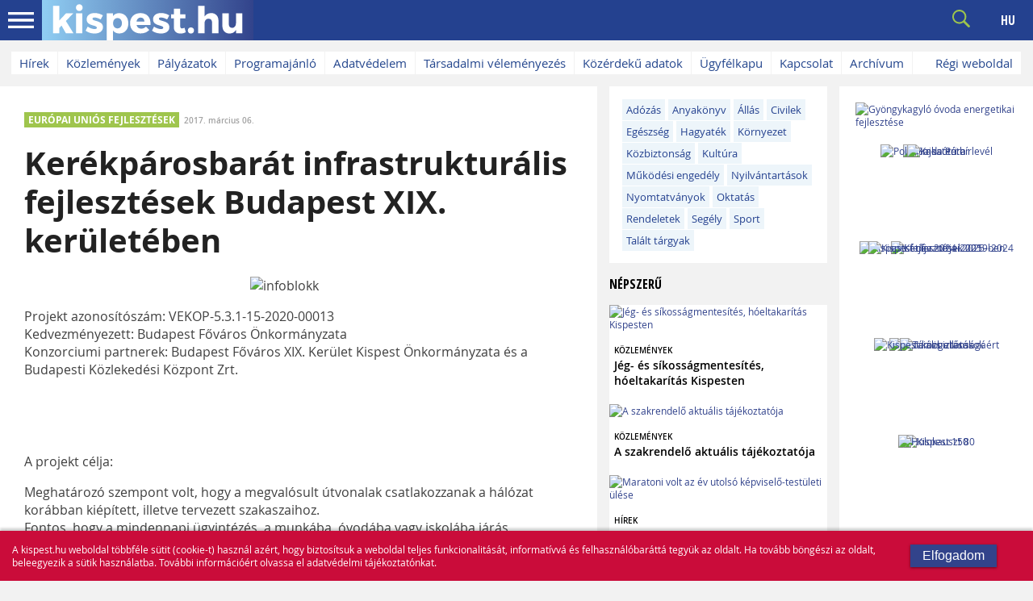

--- FILE ---
content_type: text/html; charset=UTF-8
request_url: https://uj.kispest.hu/onkormanyzat/europai-unios-palyazatok/6162-kerekparosbarat-infrastrukturalis-fejlesztesek-budapest-xix-keruleteben
body_size: 9032
content:
<!DOCTYPE html><html lang="hu"><head><meta http-equiv="Content-Type" content="text/html; charset=utf-8" /><meta name="viewport" content="width=device-width, initial-scale=1.0" /><meta property="og:image" content="https://uj.kispest.hu/images/kepek/epulet/kozepulet/varoshaza-altalanos.jpg" /><title>Kerékpárosbarát infrastrukturális fejlesztések Budapest XIX. kerületében - Kispest Önkormányzata</title><link rel='stylesheet' type='text/css' href='/js/jquery.jscrollpane.css' /><link rel='stylesheet' href='/css/fontawesome6/css/all.css' /><script type="text/javascript" src="/js/jquery-1.11.1.min.js"></script><script type="text/javascript" src="/js/jquery.mousewheel.js"></script><script type="text/javascript" src="/js/jquery.jscrollpane.min.js"></script><script type="text/javascript" src="/myajax3.js?d0619"></script><script type="text/javascript" src="/js/lightbox.min.js"></script><link href="/css/lightbox.css" rel="stylesheet" /><link href='https://fonts.googleapis.com/css?family=Open+Sans+Condensed:700&amp;subset=latin,latin-ext' rel='stylesheet' type='text/css' /><script type="text/javascript" src="/chocolat/js/jquery.chocolat.js"></script><link rel="stylesheet" href="/chocolat/css/chocolat.css" type="text/css" media="screen" charset="utf-8"><link rel='stylesheet' href='/webfonts/opensans_regular_hungarian/stylesheet.css' type='text/css' /><link rel='stylesheet' href='/webfonts/opensans_semibold_hungarian/stylesheet.css' type='text/css' /><link rel='stylesheet' href='/webfonts/opensans_bold_hungarian/stylesheet.css' type='text/css' /><link rel='stylesheet' href='/webfonts/opensans_light_hungarian/stylesheet.css' type='text/css' /><link rel='stylesheet' href='/webfonts/opensans_lightitalic_hungarian/stylesheet.css' type='text/css' /><link rel='stylesheet' type='text/css' href='/responsive_big.css?c0224' /><link rel='stylesheet' type='text/css' href='/responsive_middle.css?c0224' /><script type="text/javascript">var switchTo5x=true;</script></head><body><a href='#fotartalom' class='skip-to-main-content-link'>Ugrás a fő tartalomra</a><div id='wholesite' class='shiftpad'><div class='mainmenusav'><div style='padding:0px 0px 0px 0px;background:#32438b;'><nav class='navbar' style='float:left;overflow: hidden;height:50px;'><a class='mainhambifocus' style='padding:0px;' href='#' onclick='toggleHambiMenuV2();return false;'><img class='hambimenubutton' src='/img/ham.svg' title='Menü' alt=''/></a><a style='padding:0px;' href='/'><img style='height: 50px;' src='/img/kphulogo.svg' title='Kispest.hu' alt='Kispest.hu főoldal'/></a><div class='dropdown mainmenuitems'><button class='dropbtn'>ÖNKORMÁNYZAT <i style='font-size: 14px;' class='fa-solid fa-angle-down'></i></button><div class='dropdown-content'><a href='/onkormanyzat/polgarmester'>Polgármester</a> <a href='/onkormanyzat/alpolgarmesterek'>Alpolgármesterek</a> <a href='/onkormanyzat/kepviselo-testulet'>Képviselő-testület </a> <a href='/onkormanyzat/polgarmesteri-hivatal'>Polgármesteri Hivatal</a> <a href='/onkormanyzat/rendeletek'>Rendeletek</a> <a href='/onkormanyzat/koncepciok-strategiak'>Koncepciók - Stratégiák</a> <a href='/onkormanyzat/kozerdeku-adatok'>Közérdekű adatok</a> <a href='/onkormanyzat/unios-palyazatok'>Uniós fejlesztések</a> <a href='/onkormanyzat/hazai-fejlesztesek'>Hazai fejlesztések </a> <a href='/onkormanyzat/nemzetisegi-onkormanyzatok'>Nemzetiségek</a> <a href='/onkormanyzat/orszaggyulesi-kepviselo'>Országgyűlési képviselő</a> <a href='/onkormanyzat/onkormanyzat-2019-2024'>Önkormányzat 2019-2024</a> </div></div><div class='dropdown mainmenuitems'><button class='dropbtn'>A KERÜLET MŰKÖDÉSE  <i style='font-size: 14px;' class='fa-solid fa-angle-down'></i></button><div class='dropdown-content'><a href='/a-kerulet-mukodese/egeszsegugy'>Egészségügy</a> <a href='/a-kerulet-mukodese/keruletfejlesztes'>Kerületfejlesztés</a> <a href='/a-kerulet-mukodese/kornyezetvedelem'>Környezetvédelem</a> <a href='/a-kerulet-mukodese/kozbiztonsag-jog'>Közbiztonság – Jog</a> <a href='/a-kerulet-mukodese/kozuzemek-szolgaltatas'>Közüzemi szolgáltatók</a> <a href='/a-kerulet-mukodese/kultura-muvelodes'>Kultúra – Művelődés</a> <a href='/a-kerulet-mukodese/lakasgazdalkodas'>Lakásgazdálkodás</a> <a href='/a-kerulet-mukodese/neveles-oktatas'>Nevelés – Oktatás </a> <a href='/a-kerulet-mukodese/sport-szabadido'>Sport – Szabadidő</a> <a href='/a-kerulet-mukodese/szocialis-gondoskodas'>Szociális gondoskodás</a> </div></div><div class='dropdown mainmenuitems'><button class='dropbtn'>ÜGYINTÉZÉS  <i style='font-size: 14px;' class='fa-solid fa-angle-down'></i></button><div class='dropdown-content'><a href='/ugyintezes/letoltheto-nyomtatvanyok'>Nyomtatványok - Ügyleírások</a> <a href='/ugyintezes/ugyfelfogadasi-rend'>Ügyfélfogadási rend</a> <a href='http://magyarorszag.hu'>Kormányzati Portál</a> <a href='/ugyintezes/irodak'>Irodák</a> <a href='/ugyintezes/keruleti-kormanyhivatal'>Kerületi Kormányhivatal</a> <a href='/ugyintezes/e-ugyintezes'>E-ügyintézés</a> <a href='https://forms.gle/iENZiRVX9hedSQs5A'>Ügyfél-elégedettségi kérdőív</a> <a href='/ugyintezes/kcr-felulvizsgalt-cimek'>KCR - Felülvizsgált címek</a> <a href='https://uj.kispest.hu/onkormanyzat/rendeletek/4901-2015-36-az-onkormanyzati-beruhazasok-lebonyolitasarol-es-beszerzesek-rendjerol'>Beszerzések rendje</a> </div></div><div class='dropdown mainmenuitems'><button class='dropbtn'>KISPEST <i style='font-size: 14px;' class='fa-solid fa-angle-down'></i></button><div class='dropdown-content'><a href='/kispest/civilek'>Civilek </a> <a href='/kispest/egyhazak-hitelet'>Egyházak – Hitélet</a> <a href='/kispest/helytortenet'>Helytörténet</a> <a href='/kispest/kispesti-terkeptar'>Kispesti térképtár </a> <a href='/kispest/kituntetett-kispestiek'>Elismerések, díjak </a> <a href='/kispest/sajto'>Sajtó </a> <a href='http://uj.testvervaros.kispest.hu/'>Testvérvárosok</a> <a href='/kispest/politikai-szervezetek'>Politikai szervezetek</a> <a href='/kispest/programok-kispesten'>Programok Kispesten</a> <a href='/kispest/kozetkeztetes'>Közétkeztetés</a> <a href='https://docs.google.com/forms/d/1SYjaf50S-7DHdxTrrTkj77cEVeCj1F9dLoUcDys1g_Y/edit?ts=61ade17a'>SECAP - Lakossági kérdőív</a> </div></div><a class='navbarplain mainmenuitems'  href='https://lakoma.mexxa.hu/lakoma/indexsz.html'>INTÉZMÉNYI ÉTKEZÉSBEFIZETÉS</a><a class='navbarplain mainmenuitems'  href='/valasztasi-informaciok'>VÁLASZTÁSI INFORMÁCIÓK</a></nav><nav class='navbar' style='float:right;overflow: hidden;height:50px;'><a style='padding:0px;' href='#' onclick='toggleKeresesSav();return false;'><img height='22' style='padding:12px 16px 12px 22px;cursor:pointer;' id='keresesbutton' onmouseover="this.src='/img/magwhite.svg';" onmouseout="this.src='/img/maggreen.svg';" src='/img/maggreen.svg' alt='Keresés' title='Keresés' /></a><div class='dropdown'><button class='dropbtn'>&nbsp;&nbsp;HU&nbsp;&nbsp;</button><div class='dropdown-content'><a href='/2058-history'><img src='/img/flag1.png' alt='' /></a><a href='/2059-geschichte'><img src='/img/flag2.png' alt='' /></a><a href='/2068-povijest-kispest'><img src='/img/flag6.png' alt='' /></a><a href='/2067-tarihi-kispest'><img src='/img/flag3.png' alt='' /></a><a href='/2065-historia-kiszpesztu'><img src='/img/flag7.png' alt='' /></a><a href='/2069-2013-02-18-14-52-07'><img src='/img/flag5.png' alt='' /></a><a href='/2066-2013-02-18-14-39-07'><img src='/img/flag8.png' alt='' /></a></div></div></nav></div></div><div style='margin-top:33px;'><div id='keresessav_v2' style='display:none'><div style='background:#32438b;padding:10px 0px'><div style='display:table;margin:0px auto 0px auto;'><div style='display:table-row;'><div style='display:table-cell;height:48px;vertical-align:middle;background:#fff;overflow:hidden;'><input placeholder='Keresés' type='text' id='topkeresszo' name='topkeresszo' autocomplete='off' class='kp_searchbox' title='Keresési kifejezés' /></div><div style='display:table-cell;height:48px;vertical-align:middle;overflow:hidden;'><div class='kbutton' onclick='startKereses($("#topkeresszo").val());'>KERESÉS</div></div></div></div></div></div><div id='hamburgermenu_v2' style='display:none'><div><div style='background:#444;color:#e2fdff;'><div style='padding:10px;'><div style='margin-left:25px;'><a onclick='toggleHambiSubmenu(1);return false;' class='hambiurlbig' href='#'>Önkormányzat</a></div><div style='margin:-25px 0px 10px 0px;'><img id='hexplodebutton1' onclick='toggleHambiSubmenu(1)' style='cursor:pointer;' src='/img/plusz.png' alt='' /></div><div id='hsubmenu1' style='display:none;'><div style='margin-left:25px;'><a class='hambiurl' href='/onkormanyzat/polgarmester'>Polgármester</a></div><div style='margin-left:25px;'><a class='hambiurl' href='/onkormanyzat/alpolgarmesterek'>Alpolgármesterek</a></div><div style='margin-left:25px;'><a class='hambiurl' href='/onkormanyzat/kepviselo-testulet'>Képviselő-testület </a></div><div style='margin-left:25px;'><a class='hambiurl' href='/onkormanyzat/polgarmesteri-hivatal'>Polgármesteri Hivatal</a></div><div style='margin-left:25px;'><a class='hambiurl' href='/onkormanyzat/rendeletek'>Rendeletek</a></div><div style='margin-left:25px;'><a class='hambiurl' href='/onkormanyzat/koncepciok-strategiak'>Koncepciók - Stratégiák</a></div><div style='margin-left:25px;'><a class='hambiurl' href='/onkormanyzat/kozerdeku-adatok'>Közérdekű adatok</a></div><div style='margin-left:25px;'><a class='hambiurl' href='/onkormanyzat/unios-palyazatok'>Uniós fejlesztések</a></div><div style='margin-left:25px;'><a class='hambiurl' href='/onkormanyzat/hazai-fejlesztesek'>Hazai fejlesztések </a></div><div style='margin-left:25px;'><a class='hambiurl' href='/onkormanyzat/nemzetisegi-onkormanyzatok'>Nemzetiségek</a></div><div style='margin-left:25px;'><a class='hambiurl' href='/onkormanyzat/orszaggyulesi-kepviselo'>Országgyűlési képviselő</a></div><div style='margin-left:25px;'><a class='hambiurl' href='/onkormanyzat/onkormanyzat-2019-2024'>Önkormányzat 2019-2024</a></div></div><div style='margin-left:25px;'><a onclick='toggleHambiSubmenu(2);return false;' class='hambiurlbig' href='#'>A kerület működése </a></div><div style='margin:-25px 0px 10px 0px;'><img id='hexplodebutton2' onclick='toggleHambiSubmenu(2)' style='cursor:pointer;' src='/img/plusz.png' alt='' /></div><div id='hsubmenu2' style='display:none;'><div style='margin-left:25px;'><a class='hambiurl' href='/a-kerulet-mukodese/egeszsegugy'>Egészségügy</a></div><div style='margin-left:25px;'><a class='hambiurl' href='/a-kerulet-mukodese/keruletfejlesztes'>Kerületfejlesztés</a></div><div style='margin-left:25px;'><a class='hambiurl' href='/a-kerulet-mukodese/kornyezetvedelem'>Környezetvédelem</a></div><div style='margin-left:25px;'><a class='hambiurl' href='/a-kerulet-mukodese/kozbiztonsag-jog'>Közbiztonság – Jog</a></div><div style='margin-left:25px;'><a class='hambiurl' href='/a-kerulet-mukodese/kozuzemek-szolgaltatas'>Közüzemi szolgáltatók</a></div><div style='margin-left:25px;'><a class='hambiurl' href='/a-kerulet-mukodese/kultura-muvelodes'>Kultúra – Művelődés</a></div><div style='margin-left:25px;'><a class='hambiurl' href='/a-kerulet-mukodese/lakasgazdalkodas'>Lakásgazdálkodás</a></div><div style='margin-left:25px;'><a class='hambiurl' href='/a-kerulet-mukodese/neveles-oktatas'>Nevelés – Oktatás </a></div><div style='margin-left:25px;'><a class='hambiurl' href='/a-kerulet-mukodese/sport-szabadido'>Sport – Szabadidő</a></div><div style='margin-left:25px;'><a class='hambiurl' href='/a-kerulet-mukodese/szocialis-gondoskodas'>Szociális gondoskodás</a></div></div><div style='margin-left:25px;'><a onclick='toggleHambiSubmenu(3);return false;' class='hambiurlbig' href='#'>Ügyintézés </a></div><div style='margin:-25px 0px 10px 0px;'><img id='hexplodebutton3' onclick='toggleHambiSubmenu(3)' style='cursor:pointer;' src='/img/plusz.png' alt='' /></div><div id='hsubmenu3' style='display:none;'><div style='margin-left:25px;'><a class='hambiurl' href='/ugyintezes/letoltheto-nyomtatvanyok'>Nyomtatványok - Ügyleírások</a></div><div style='margin-left:25px;'><a class='hambiurl' href='/ugyintezes/ugyfelfogadasi-rend'>Ügyfélfogadási rend</a></div><div style='margin-left:25px;'><a class='hambiurl' href='http://magyarorszag.hu'>Kormányzati Portál</a></div><div style='margin-left:25px;'><a class='hambiurl' href='/ugyintezes/irodak'>Irodák</a></div><div style='margin-left:25px;'><a class='hambiurl' href='/ugyintezes/keruleti-kormanyhivatal'>Kerületi Kormányhivatal</a></div><div style='margin-left:25px;'><a class='hambiurl' href='/ugyintezes/e-ugyintezes'>E-ügyintézés</a></div><div style='margin-left:25px;'><a class='hambiurl' href='https://forms.gle/iENZiRVX9hedSQs5A'>Ügyfél-elégedettségi kérdőív</a></div><div style='margin-left:25px;'><a class='hambiurl' href='/ugyintezes/kcr-felulvizsgalt-cimek'>KCR - Felülvizsgált címek</a></div><div style='margin-left:25px;'><a class='hambiurl' href='https://uj.kispest.hu/onkormanyzat/rendeletek/4901-2015-36-az-onkormanyzati-beruhazasok-lebonyolitasarol-es-beszerzesek-rendjerol'>Beszerzések rendje</a></div></div><div style='margin-left:25px;'><a onclick='toggleHambiSubmenu(4);return false;' class='hambiurlbig' href='#'>Kispest</a></div><div style='margin:-25px 0px 10px 0px;'><img id='hexplodebutton4' onclick='toggleHambiSubmenu(4)' style='cursor:pointer;' src='/img/plusz.png' alt='' /></div><div id='hsubmenu4' style='display:none;'><div style='margin-left:25px;'><a class='hambiurl' href='/kispest/civilek'>Civilek </a></div><div style='margin-left:25px;'><a class='hambiurl' href='/kispest/egyhazak-hitelet'>Egyházak – Hitélet</a></div><div style='margin-left:25px;'><a class='hambiurl' href='/kispest/helytortenet'>Helytörténet</a></div><div style='margin-left:25px;'><a class='hambiurl' href='/kispest/kispesti-terkeptar'>Kispesti térképtár </a></div><div style='margin-left:25px;'><a class='hambiurl' href='/kispest/kituntetett-kispestiek'>Elismerések, díjak </a></div><div style='margin-left:25px;'><a class='hambiurl' href='/kispest/sajto'>Sajtó </a></div><div style='margin-left:25px;'><a class='hambiurl' href='http://uj.testvervaros.kispest.hu/'>Testvérvárosok</a></div><div style='margin-left:25px;'><a class='hambiurl' href='/kispest/politikai-szervezetek'>Politikai szervezetek</a></div><div style='margin-left:25px;'><a class='hambiurl' href='/kispest/programok-kispesten'>Programok Kispesten</a></div><div style='margin-left:25px;'><a class='hambiurl' href='/kispest/kozetkeztetes'>Közétkeztetés</a></div><div style='margin-left:25px;'><a class='hambiurl' href='https://docs.google.com/forms/d/1SYjaf50S-7DHdxTrrTkj77cEVeCj1F9dLoUcDys1g_Y/edit?ts=61ade17a'>SECAP - Lakossági kérdőív</a></div></div><div style='margin-left:25px;'><a  class='hambiurlbig' href='https://lakoma.mexxa.hu/lakoma/indexsz.html'>Intézményi étkezésbefizetés</a></div><div style='margin-left:25px;'><a  class='hambiurlbig' href='/valasztasi-informaciok'>Választási információk</a></div><div class='hambiseparator'></div><div style='margin-left:25px;'><a class='hambiurlbig' href='/hirek'>Hírek</a></div><div style='margin-left:25px;'><a class='hambiurlbig' href='/kapcsolat'>Kapcsolat </a></div><div style='margin-left:25px;'><a class='hambiurlbig' href='/felhivasok'>Közlemények</a></div><div style='margin-left:25px;'><a class='hambiurlbig' href='/palyazatok'>Pályázatok</a></div><div style='margin-left:25px;'><a class='hambiurlbig' href='/programajanlo'>Programajánló</a></div><div style='margin-left:25px;'><a class='hambiurlbig' href='/archivum'>Archívum</a></div><div style='margin-left:25px;'><a class='hambiurlbig' href='/onkormanyzat/kozerdeku-adatok'>Közérdekű adatok</a></div><div style='margin-left:25px;'><a class='hambiurlbig' href='http://magyarorszag.hu/'>Ügyfélkapu</a></div><div style='margin-left:25px;'><a class='hambiurlbig' href='/adatvedelem'>Adatvédelem</a></div><div style='margin-left:25px;'><a class='hambiurlbig' href='/tarsadalmii-velemenyezes'>Társadalmi véleményezés</a></div></div></div></div></div><div class='pagecontainer' id='pagecontainer'><div id='felsomenu' class='felsomenupad'><div class='felsomenu'><nav><div style='display:table;width:100%;'><div style='display:table-row;'><div id='felsomenu1soros' style='display:table-cell;'><a class='felsomenu_item' href='/hirek'>Hírek</a><a class='felsomenu_item' href='/felhivasok'>Közlemények</a><a class='felsomenu_item' href='/palyazatok'>Pályázatok</a><a class='felsomenu_item' href='/programajanlo'>Programajánló</a><a class='felsomenu_item' href='/adatvedelem'>Adatvédelem</a><a class='felsomenu_item' href='/tarsadalmii-velemenyezes'>Társadalmi véleményezés</a><a class='felsomenu_item' href='/onkormanyzat/kozerdeku-adatok'>Közérdekű adatok</a><a class='felsomenu_item' href='http://magyarorszag.hu/'>Ügyfélkapu</a><a class='felsomenu_item' href='/kapcsolat'>Kapcsolat </a><a class='felsomenu_item' href='/archivum'>Archívum</a></div><div class='akadalymentes_menublock'><a class='felsomenu_item' target='_blank' href='http://www.kispest.hu/cimlap/'>Régi weboldal</a></div></div></div></nav></div> </div> <div><main id='fotartalom' class='nagycikkcontainer'><div class='cikkdoboz' role='main'><div id='padmiddle' style='background:#fff;' role='article'><div style='padding:32px 30px 0px 30px;'><div style='margin:0px;'><a href='/onkormanyzat/europai-unios-palyazatok' class='tilebadge'>EURÓPAI UNIÓS FEJLESZTÉSEK</a>&nbsp;&nbsp;<span class='datumbadge'>2017. március 06. </span></div><h1>Kerékpárosbarát infrastrukturális fejlesztések Budapest XIX. kerületében</h1><div style='margin-top:5px;'><span class='st_sharethis'></span><span class='st_facebook'></span><span class='st_googleplus'></span><span class='st_twitter'></span><span class='st_linkedin'></span><span class='st_pinterest'></span><span class='st_email'></span></div></div><script type="text/javascript" src="/js/buttons.js"></script><script type="text/javascript">stLight.options({publisher: "ec38c8aa-9f91-4efa-9ee3-99b965cba2d7", doNotHash: true, doNotCopy: true, hashAddressBar: false});</script><div style='display:table;width:100%;'><div style='display:table-row;'><div style='display:table-cell;vertical-align:top;padding:0px 30px 30px 30px;'><div id='cikk_fulltext' class='cikk_fulltext'>
<p><img src="https://uj.kispest.hu/images/kepek/logo/europai_unio/infoblokk.jpg" width="400" xxheight="276" alt="infoblokk" style="float: right;" /></p>
<p>&nbsp;</p>
<p>Projekt azonosítószám:&nbsp;VEKOP-5.3.1-15-2020-00013<br />Kedvezményezett: Budapest Főváros Önkormányzata<br />Konzorciumi partnerek: Budapest Főváros XIX. Kerület Kispest Önkormányzata és a Budapesti Közlekedési Központ Zrt.</p>
<p>&nbsp;</p>
<p>&nbsp;</p>
<p>A projekt célja:</p>
<p>Meghatározó szempont volt, hogy a megvalósult útvonalak csatlakozzanak a hálózat korábban kiépített, illetve tervezett szakaszaihoz.<br />Fontos, hogy a mindennapi ügyintézés, a munkába, óvodába vagy iskolába járás kerékpárral is megoldható legyen minden korosztálynak, illetve egyre többen döntsenek a kerékpározás mellett, társítva azt a közösségi közlekedéssel is.<br />A beruházásnak köszönhetően például könnyebben, akár 10-15 perc alatt elérhető a kerület belső részeiből a Kossuth téri piac vagy a Kispesti temető. A szorosabb kapcsolatot a közösségi közlekedéssel az útvonalak fejlesztése mellett az Üllői út mentén megépített B+R kerékpártárolók is segítik.</p>
<p>Az egyéni gépjárművek mindennapi használatát felváltó lehetőségeknek nemcsak társadalmi, hanem környezeti hasznuk is van: csökken a zaj- és légszennyezettség, javul a levegő minősége, élhetőbbé válnak a zsúfolt fővárosi útszakaszok.</p>
<p>A beruházás során az alábbi fejlesztések valósultak meg:</p>
<p>• az Üllői úton a Corvin körút és Jáhn Ferenc utca között kerékpársávok, valamint kerékpárutak kialakítása, amelyeknek köszönhetően új kerékpáros-kapcsolatok jöttek létre a kerületen belül;<br />• a Hunyadi utcában (az Ady Endre utca és a Zalaegerszeg utca között) kerékpársávok kijelölése,<br />• a forgalmasabb úti céloknál – az oktatási, közigazgatási, kereskedelmi, sport- és egészségügyi intézményeknél – új kerékpártámaszok elhelyezése, továbbá három helyszínen zárható kerékpártárolók építése, a közlekedők segítése érdekében.<br />• zárható kerékpártárolókat építése az Üllői út mentén, hogy segítse a közlekedőket, és szorosabb kapcsolatot biztosítson a közösségi közlekedéssel.</p>
<p>A műszaki átadás-átvételi eljárás – és ezzel a kivitelezési munka – 2023. szeptember végén befejeződött.</p>
<p>A projekt részei voltak továbbá szemléletformáló és népszerűsítő programok is, hogy felhívják a figyelmet a fejlesztések előnyeire, a kerékpárral közlekedéssel kapcsolatos tudnivalókra, valamint hogy eloszlassák a városi kerékpározással kapcsolatos tévhiteket, népszerűsítve a mindennapos kerékpározást.</p>
<p><a href="https://uj.kispest.hu/images/fajlok/europai_unios_projektek/2023/kerekparos-tamogatasi-szerzodes.pdf" class="wf_file">Támogatási szerződés</a>&nbsp; &nbsp;&nbsp;</p>
<p>&nbsp;</p></div><div class='cikkseparator'></div></div></div></div></div></div><div id='insidejobblist' class='insidejobblist' style=''><div style='background:#fff;padding:15px 15px 15px 15px;margin-bottom:15px;'><nav style='padding:0px 2px 0px 0px;'><a href='/ugyintezes/irodak/247-penzugyi-es-gazdasagi-iroda' class='contentfootermenu_cell'>Adózás</a> <a href='/ugyintezes/ugytipusok/4609-anyakonyvi-feladatok ' class='contentfootermenu_cell'>Anyakönyv</a> <a href='/palyazatok/allaspalyazatok' class='contentfootermenu_cell'>Állás</a> <a href='/kispest/civilek' class='contentfootermenu_cell'>Civilek</a> <a href='/a-kerulet-mukodese/egeszsegugy' class='contentfootermenu_cell'>Egészség</a> <a href='/ugyintezes/ugytipusok/232-hagyateki-ugyintezes' class='contentfootermenu_cell'>Hagyaték</a> <a href='/a-kerulet-mukodese/kornyezetvedelem' class='contentfootermenu_cell'>Környezet</a> <a href='/a-kerulet-mukodese/kozbiztonsag-jog' class='contentfootermenu_cell'>Közbiztonság</a> <a href='/a-kerulet-mukodese/kultura-muvelodes' class='contentfootermenu_cell'>Kultúra</a> <a href='/ugyintezes/ugytipusok/228-mukodesi-engedely' class='contentfootermenu_cell'>Működési&nbsp;engedély</a> <a href='/ugyintezes/4447-nyilvantartasok-uzletek-szallashelyek-telepengedelyek-piacok-rendezvenyek' class='contentfootermenu_cell'>Nyilvántartások</a> <a href='/ugyintezes/letoltheto-nyomtatvanyok' class='contentfootermenu_cell'>Nyomtatványok</a> <a href='/a-kerulet-mukodese/neveles-oktatas' class='contentfootermenu_cell'>Oktatás</a> <a href='/onkormanyzat/rendeletek' class='contentfootermenu_cell'>Rendeletek</a> <a href='/ugyintezes/irodak/258-szocialis-es-gyermekvedelmi-iroda' class='contentfootermenu_cell'>Segély</a> <a href='/a-kerulet-mukodese/sport-szabadido' class='contentfootermenu_cell'>Sport</a> <a href='/ugyintezes/ugytipusok/4614-talalt-targyak' class='contentfootermenu_cell'>Talált tárgyak</a> </nav></div><div class='featured_othertitle' style='padding:0px 0px 15px 0px;'>Népszerű</div><div id='padmiddle2' style='display:table;background:#fff;'><div style='display:table-row;'><div style='display:table-cell;vertical-align:top;padding:0px 0px 20px 0px;'><div style='min-width:180px;max-height:153px;overflow:hidden;'><a href='/felhivasok/12547-jeg-es-sikossagmentesites-hoeltakaritas-kispesten' tabindex='-1'><img title='Jég- és&nbsp;síkosságmentesítés, hóeltakarítás Kispesten' style='width:100%' src='https://uj.kispest.hu/images/kepek/lead_konzerv/kornyezet/ho-jeg.jpg' alt='Jég- és&nbsp;síkosságmentesítés, hóeltakarítás Kispesten' /></a></div><div style='padding-top:15px;margin:0px 6px 0px 6px;'><div><a href='/felhivasok' class='featured_mini_kateg'>KÖZLEMÉNYEK</a></div><div class='featured_middle_title'><a href='/felhivasok/12547-jeg-es-sikossagmentesites-hoeltakaritas-kispesten' style='color:#000;'>Jég- és&nbsp;síkosságmentesítés, hóeltakarítás Kispesten</a></div></div></div></div><div style='display:table-row;'><div style='display:table-cell;vertical-align:top;padding:0px 0px 20px 0px;'><div style='min-width:180px;max-height:153px;overflow:hidden;'><a href='/felhivasok/15059-a-szakrendelo-aktualis-tajekoztatoja' tabindex='-1'><img title='A szakrendelő aktuális tájékoztatója' style='width:100%' src='https://uj.kispest.hu/images/kepek/epulet/kozepulet/egeszsegugyi-intezet-jo.jpg' alt='A szakrendelő aktuális tájékoztatója' /></a></div><div style='padding-top:15px;margin:0px 6px 0px 6px;'><div><a href='/felhivasok' class='featured_mini_kateg'>KÖZLEMÉNYEK</a></div><div class='featured_middle_title'><a href='/felhivasok/15059-a-szakrendelo-aktualis-tajekoztatoja' style='color:#000;'>A szakrendelő aktuális tájékoztatója</a></div></div></div></div><div style='display:table-row;'><div style='display:table-cell;vertical-align:top;padding:0px 0px 20px 0px;'><div style='min-width:180px;max-height:153px;overflow:hidden;'><a href='/hirek/15029-maratoni-volt-az-ev-utolso-kepviselo-testuleti-ulese' tabindex='-1'><img title='Maratoni volt az&nbsp;év utolsó képviselő-testületi ülése ' style='width:100%' src='https://uj.kispest.hu/images/kepek/esemeny/2025/202511nov/01testuleti-ules2511.jpg' alt='Maratoni volt az&nbsp;év utolsó képviselő-testületi ülése ' /></a></div><div style='padding-top:15px;margin:0px 6px 0px 6px;'><div><a href='/hirek' class='featured_mini_kateg'>HÍREK</a></div><div class='featured_middle_title'><a href='/hirek/15029-maratoni-volt-az-ev-utolso-kepviselo-testuleti-ulese' style='color:#000;'>Maratoni volt az&nbsp;év utolsó képviselő-testületi ülése </a></div></div></div></div><div style='display:table-row;'><div style='display:table-cell;vertical-align:top;padding:0px 0px 20px 0px;'><div style='min-width:180px;max-height:153px;overflow:hidden;'><a href='/hirek/15108-rendvedelmi-dolgozok-elismerese-a-varoshazan' tabindex='-1'><img title='Rendvédelmi dolgozók elismerése a&nbsp;Városházán' style='width:100%' src='https://uj.kispest.hu/images/kepek/esemeny/2025/202512dec/36rendvedelmi-dijatado2512.jpg' alt='Rendvédelmi dolgozók elismerése a&nbsp;Városházán' /></a></div><div style='padding-top:15px;margin:0px 6px 0px 6px;'><div><a href='/hirek' class='featured_mini_kateg'>HÍREK</a></div><div class='featured_middle_title'><a href='/hirek/15108-rendvedelmi-dolgozok-elismerese-a-varoshazan' style='color:#000;'>Rendvédelmi dolgozók elismerése a&nbsp;Városházán</a></div></div></div></div><div style='display:table-row;'><div style='display:table-cell;vertical-align:top;padding:0px 0px 20px 0px;'><div style='min-width:180px;max-height:153px;overflow:hidden;'><a href='/hirek/15180-ajandekoznak-iden-is-a-kispesti-vietnamiak' tabindex='-1'><img title='Ajándékoznak idén is&nbsp;a&nbsp;kispesti vietnámiak' style='width:100%' src='https://uj.kispest.hu/images/kepek/esemeny/2025/202512dec/03vietnami-adomanyok2512.jpg' alt='Ajándékoznak idén is&nbsp;a&nbsp;kispesti vietnámiak' /></a></div><div style='padding-top:15px;margin:0px 6px 0px 6px;'><div><a href='/hirek' class='featured_mini_kateg'>HÍREK</a></div><div class='featured_middle_title'><a href='/hirek/15180-ajandekoznak-iden-is-a-kispesti-vietnamiak' style='color:#000;'>Ajándékoznak idén is&nbsp;a&nbsp;kispesti vietnámiak</a></div></div></div></div></div></div><div class='featured_jobb_doboz' id='featured_jobb_doboz'><div id='padbanner' style='padding:20px 20px 0px 20px;background:#fff;'><div style='padding:0px 0px 5px 0px;'><div style='width:100%;margin-bottom: 20px;'><div id='banner_109'  style='width:100%;'><a href='/banners109' target='_blank'><img style='width:100%;' src='https://uj.kispest.hu/images/banner/infoblokk-also-gyongykagylo-honlap.jpg' alt='Gyöngykagyló óvoda energetikai fejlesztése' title='Gyöngykagyló óvoda energetikai fejlesztése'/></a></div></div><div class='bannerCategoryWrapper' style='width:100%;'><div id='banner_12'  style='width:100%;'><a href='/banners12' target='_blank'><img style='width:100%;' src='https://uj.kispest.hu/images/banner/egyeb/gp_banner_2024.png' alt='Gajda Péter' title='Gajda Péter'/></a></div><div id='banner_27'  style='width:100%;'><a href='/banners27' target='_blank'><img style='width:100%;' src='https://uj.kispest.hu/images/banner/egyeb/polgarmesteri_hirlevel_banner_2024.png' alt='Polgármesteri hírlevél' title='Polgármesteri hírlevél'/></a></div><div id='banner_13'  style='width:100%;'><a href='/banners13' target='_blank'><img style='width:100%;' src='https://uj.kispest.hu/images/banner/program/2016/kakaotura_banner2016.jpg' alt='Kakaótúra' title='Kakaótúra'/></a></div></div><div class='bannerCategoryWrapper' style='width:100%;'><div id='banner_153'  style='width:100%;'><a href='/banners153' target='_blank'><img style='width:100%;' src='https://uj.kispest.hu/images/banner/kiadvany/2025/ket_ev2024_2025banner.png' alt='Két év 2024-2025' title='Két év 2024-2025'/></a></div><div id='banner_140'  style='width:100%;'><a href='/banners140' target='_blank'><img style='width:100%;' src='https://uj.kispest.hu/images/banner/kiadvany/2024/fejlesztesek2019_2024_banner.png' alt='Kispesti fejlesztések 2019-2024' title='Kispesti fejlesztések 2019-2024'/></a></div><div id='banner_154'  style='width:100%;'><a href='/banners154' target='_blank'><img style='width:100%;' src='https://uj.kispest.hu/images/banner/kiadvany/2025/dijazottak2025-banner.png' alt='Kispest díjazottjai 2025-ben' title='Kispest díjazottjai 2025-ben'/></a></div></div><div class='bannerCategoryWrapper' style='width:100%;'><div id='banner_86'  style='width:100%;'><a href='/banners86' target='_blank'><img style='width:100%;' src='https://uj.kispest.hu/images/banner/egyeb/szocialis-ellatasok-banner.jpg' alt='Szociális ellátások' title='Szociális ellátások'/></a></div><div id='banner_152'  style='width:100%;'><a href='/banners152' target='_blank'><img style='width:100%;' src='https://uj.kispest.hu/images/banner/kiadvany/2025/kispest_65plusz_banner2025.png' alt='Támogatások' title='Támogatások'/></a></div><div id='banner_132'  style='width:100%;'><a href='/banners132' target='_blank'><img style='width:100%;' src='https://uj.kispest.hu/images/banner/kiadvany/2023/kozbiztonsag2023-banner.png' alt='Kispest közbiztonságáért' title='Kispest közbiztonságáért'/></a></div></div><div class='bannerCategoryWrapper' style='width:100%;'><div id='banner_114'  style='width:100%;'><a href='/banners114' target='_blank'><img style='width:100%;' src='https://uj.kispest.hu/images/banner/kiadvany/2021/150-ev.png' alt='Kispest 150' title='Kispest 150'/></a></div><div id='banner_142'  style='width:100%;'><a href='/banners142' target='_blank'><img style='width:100%;' src='https://uj.kispest.hu/images/banner/kiadvany/2024/holokauszt80-banner.png' alt='Holokauszt 80' title='Holokauszt 80'/></a></div></div><div class='bannerCategoryWrapper' style='width:100%;'><div id='banner_145'  style='width:100%;'><a href='/banners145' target='_blank'><img style='width:100%;' src='https://uj.kispest.hu/images/banner/kiadvany/2025/kopogtato-banner2025.png' alt='Kispesti Kopogtató 2025' title='Kispesti Kopogtató 2025'/></a></div><div id='banner_146'  style='width:100%;'><a href='/banners146' target='_blank'><img style='width:100%;' src='https://uj.kispest.hu/images/banner/kiadvany/2025/hivogato-banner2025.png' alt='Kispesti Hívogató 2025' title='Kispesti Hívogató 2025'/></a></div></div><div class='bannerCategoryWrapper' style='width:100%;'><div id='banner_90'  style='width:100%;'><a href='/banners90' target='_blank'><img style='width:100%;' src='https://uj.kispest.hu/images/banner/kiadvany/2018/kornyezettudatos-szemleletformalas2018.jpg' alt='Környezettudatos szemléletformálás' title='Környezettudatos szemléletformálás'/></a></div><div id='banner_70'  style='width:100%;'><a href='/banners70' target='_blank'><img style='width:100%;' src='https://uj.kispest.hu/images/banner/kiadvany/2016/ablakfelujitas_banner2016.jpg' alt='Ablakfelújítási kalauz' title='Ablakfelújítási kalauz'/></a></div><div id='banner_136'  style='width:100%;'><a href='/banners136' target='_blank'><img style='width:100%;' src='https://uj.kispest.hu/images/banner/kiadvany/2024/dan-magyar-bolcsodei-program2020-2024-banner.png' alt='Nemzetközi bölcsődei program' title='Nemzetközi bölcsődei program'/></a></div><div id='banner_9'  style='width:100%;'><a href='/banners9' target='_blank'><img style='width:100%;' src='https://uj.kispest.hu/images/banner/egyeb/unios_palyazatok.jpg' alt='Uniós pályázatok' title='Uniós pályázatok'/></a></div></div><div id='kispestmagazinroot'  style='width:100%;margin-bottom:20px;'><div style='text-align:center;background:#badbf3;padding:12px 12px;'><div style='display:table;width:100%;'><div style='display:table-row;'><div style='display:table-cell;'><a href='/kispestujsag/2026-01-17.pdf' target='_blank'><img style='width:100%;' src='/kispestujsag/2026-01-17.png' alt='Legfrissebb Kispest újság' title='Legfrissebb Kispest újság'/></a></div></div></div></div><div style='text-align:center;background:#2e2e73;padding:7px 0px;color:#fff;font-size:16px;'><div>A kispestiek hivatalos lapja</div><div style='color:#90cef3;font-weight:bold;'>2026. január</div><div style='margin:10px 0px 7px 0px;'><a href='/kispestujsag/2026-01-17.pdf' target='_blank' style='font-size:14px;font-weight:bold;color:#fff;background:#424e8d;box-sizing:border-box;padding:5px 10px;text-decoration:none;'>LETÖLTÉS</a></div></div></div></div></div></div></main></div></div><div><footer id='pagefooter' style='margin-top:15px;padding:8px 26px 8px 26px;font-size:14px;background:#e7e7e7;color:#444;text-align:center;'><span style='color:#444;'>&copy; Kispest.hu</span> | <a class='footermenu_item' href='/impresszum'>Impresszum</a> | <a class='footermenu_item' href='https://roundcube.viacomkft.hu/'>Webmail</a> | <a class='footermenu_item' href='/img/Akadalymentesitesi_nyilatkozat_01.docx'>Akadálymentesítési nyilatkozat</a></footer></div></div></div><div onclick='toggleHambiMenu();' id='blackcover' class='blackcover'></div><div id='hamburgermenu' class='hambimenu'><div id='hamburgermenu2' style='width:500px;overflow:auto;'><div style='padding:10px;'><div><a onclick='toggleHambiSubmenu(1);return false;' class='hambiurlbig' href='#'>Önkormányzat</a></div><div style='margin:-25px 0px 10px 278px;'><img id='hexplodebutton1' onclick='toggleHambiSubmenu(1)' style='cursor:pointer;' src='/img/plusz.png' alt='' /></div><div id='hsubmenu1' style='display:none;'><div><a class='hambiurl' href='/onkormanyzat/polgarmester'>Polgármester</a></div><div><a class='hambiurl' href='/onkormanyzat/alpolgarmesterek'>Alpolgármesterek</a></div><div><a class='hambiurl' href='/onkormanyzat/kepviselo-testulet'>Képviselő-testület </a></div><div><a class='hambiurl' href='/onkormanyzat/polgarmesteri-hivatal'>Polgármesteri Hivatal</a></div><div><a class='hambiurl' href='/onkormanyzat/rendeletek'>Rendeletek</a></div><div><a class='hambiurl' href='/onkormanyzat/koncepciok-strategiak'>Koncepciók - Stratégiák</a></div><div><a class='hambiurl' href='/onkormanyzat/kozerdeku-adatok'>Közérdekű adatok</a></div><div><a class='hambiurl' href='/onkormanyzat/unios-palyazatok'>Uniós fejlesztések</a></div><div><a class='hambiurl' href='/onkormanyzat/hazai-fejlesztesek'>Hazai fejlesztések </a></div><div><a class='hambiurl' href='/onkormanyzat/nemzetisegi-onkormanyzatok'>Nemzetiségek</a></div><div><a class='hambiurl' href='/onkormanyzat/orszaggyulesi-kepviselo'>Országgyűlési képviselő</a></div><div><a class='hambiurl' href='/onkormanyzat/onkormanyzat-2019-2024'>Önkormányzat 2019-2024</a></div></div><div><a onclick='toggleHambiSubmenu(2);return false;' class='hambiurlbig' href='#'>A kerület működése </a></div><div style='margin:-25px 0px 10px 278px;'><img id='hexplodebutton2' onclick='toggleHambiSubmenu(2)' style='cursor:pointer;' src='/img/plusz.png' alt='' /></div><div id='hsubmenu2' style='display:none;'><div><a class='hambiurl' href='/a-kerulet-mukodese/egeszsegugy'>Egészségügy</a></div><div><a class='hambiurl' href='/a-kerulet-mukodese/keruletfejlesztes'>Kerületfejlesztés</a></div><div><a class='hambiurl' href='/a-kerulet-mukodese/kornyezetvedelem'>Környezetvédelem</a></div><div><a class='hambiurl' href='/a-kerulet-mukodese/kozbiztonsag-jog'>Közbiztonság – Jog</a></div><div><a class='hambiurl' href='/a-kerulet-mukodese/kozuzemek-szolgaltatas'>Közüzemi szolgáltatók</a></div><div><a class='hambiurl' href='/a-kerulet-mukodese/kultura-muvelodes'>Kultúra – Művelődés</a></div><div><a class='hambiurl' href='/a-kerulet-mukodese/lakasgazdalkodas'>Lakásgazdálkodás</a></div><div><a class='hambiurl' href='/a-kerulet-mukodese/neveles-oktatas'>Nevelés – Oktatás </a></div><div><a class='hambiurl' href='/a-kerulet-mukodese/sport-szabadido'>Sport – Szabadidő</a></div><div><a class='hambiurl' href='/a-kerulet-mukodese/szocialis-gondoskodas'>Szociális gondoskodás</a></div></div><div><a onclick='toggleHambiSubmenu(3);return false;' class='hambiurlbig' href='#'>Ügyintézés </a></div><div style='margin:-25px 0px 10px 278px;'><img id='hexplodebutton3' onclick='toggleHambiSubmenu(3)' style='cursor:pointer;' src='/img/plusz.png' alt='' /></div><div id='hsubmenu3' style='display:none;'><div><a class='hambiurl' href='/ugyintezes/letoltheto-nyomtatvanyok'>Nyomtatványok - Ügyleírások</a></div><div><a class='hambiurl' href='/ugyintezes/ugyfelfogadasi-rend'>Ügyfélfogadási rend</a></div><div><a class='hambiurl' href='http://magyarorszag.hu'>Kormányzati Portál</a></div><div><a class='hambiurl' href='/ugyintezes/irodak'>Irodák</a></div><div><a class='hambiurl' href='/ugyintezes/keruleti-kormanyhivatal'>Kerületi Kormányhivatal</a></div><div><a class='hambiurl' href='/ugyintezes/e-ugyintezes'>E-ügyintézés</a></div><div><a class='hambiurl' href='https://forms.gle/iENZiRVX9hedSQs5A'>Ügyfél-elégedettségi kérdőív</a></div><div><a class='hambiurl' href='/ugyintezes/kcr-felulvizsgalt-cimek'>KCR - Felülvizsgált címek</a></div><div><a class='hambiurl' href='https://uj.kispest.hu/onkormanyzat/rendeletek/4901-2015-36-az-onkormanyzati-beruhazasok-lebonyolitasarol-es-beszerzesek-rendjerol'>Beszerzések rendje</a></div></div><div><a onclick='toggleHambiSubmenu(4);return false;' class='hambiurlbig' href='#'>Kispest</a></div><div style='margin:-25px 0px 10px 278px;'><img id='hexplodebutton4' onclick='toggleHambiSubmenu(4)' style='cursor:pointer;' src='/img/plusz.png' alt='' /></div><div id='hsubmenu4' style='display:none;'><div><a class='hambiurl' href='/kispest/civilek'>Civilek </a></div><div><a class='hambiurl' href='/kispest/egyhazak-hitelet'>Egyházak – Hitélet</a></div><div><a class='hambiurl' href='/kispest/helytortenet'>Helytörténet</a></div><div><a class='hambiurl' href='/kispest/kispesti-terkeptar'>Kispesti térképtár </a></div><div><a class='hambiurl' href='/kispest/kituntetett-kispestiek'>Elismerések, díjak </a></div><div><a class='hambiurl' href='/kispest/sajto'>Sajtó </a></div><div><a class='hambiurl' href='http://uj.testvervaros.kispest.hu/'>Testvérvárosok</a></div><div><a class='hambiurl' href='/kispest/politikai-szervezetek'>Politikai szervezetek</a></div><div><a class='hambiurl' href='/kispest/programok-kispesten'>Programok Kispesten</a></div><div><a class='hambiurl' href='/kispest/kozetkeztetes'>Közétkeztetés</a></div><div><a class='hambiurl' href='https://docs.google.com/forms/d/1SYjaf50S-7DHdxTrrTkj77cEVeCj1F9dLoUcDys1g_Y/edit?ts=61ade17a'>SECAP - Lakossági kérdőív</a></div></div><div><a  class='hambiurlbig' href='https://lakoma.mexxa.hu/lakoma/indexsz.html'>Intézményi étkezésbefizetés</a></div><div><a  class='hambiurlbig' href='/valasztasi-informaciok'>Választási információk</a></div><div class='hambiseparator'></div><div><a class='hambiurlbig' href='/hirek'>Hírek</a></div><div><a class='hambiurlbig' href='/kapcsolat'>Kapcsolat </a></div><div><a class='hambiurlbig' href='/felhivasok'>Közlemények</a></div><div><a class='hambiurlbig' href='/palyazatok'>Pályázatok</a></div><div><a class='hambiurlbig' href='/programajanlo'>Programajánló</a></div><div><a class='hambiurlbig' href='/archivum'>Archívum</a></div><div><a class='hambiurlbig' href='/onkormanyzat/kozerdeku-adatok'>Közérdekű adatok</a></div><div><a class='hambiurlbig' href='http://magyarorszag.hu/'>Ügyfélkapu</a></div><div><a class='hambiurlbig' href='/adatvedelem'>Adatvédelem</a></div><div><a class='hambiurlbig' href='/tarsadalmii-velemenyezes'>Társadalmi véleményezés</a></div><div><a class='hambiurlbig' href='/hirek'>Hírek</a></div><div><a class='hambiurlbig' href='/felhivasok'>Közlemények</a></div><div><a class='hambiurlbig' href='/palyazatok'>Pályázatok</a></div><div><a class='hambiurlbig' href='/programajanlo'>Programajánló</a></div><div><a class='hambiurlbig' href='/adatvedelem'>Adatvédelem</a></div><div><a class='hambiurlbig' href='/tarsadalmii-velemenyezes'>Társadalmi véleményezés</a></div><div><a class='hambiurlbig' href='/onkormanyzat/kozerdeku-adatok'>Közérdekű adatok</a></div><div><a class='hambiurlbig' href='http://magyarorszag.hu/'>Ügyfélkapu</a></div><div><a class='hambiurlbig' href='/kapcsolat'>Kapcsolat </a></div><div><a class='hambiurlbig' href='/archivum'>Archívum</a></div></div></div></div><div style='position:fixed;top:0px;left:0px;width:600px;height:420px;z-index:10000;background:rgba(0,0,0,.7);display:none;' id='popupbox' onclick="popupClose();" ></div><div style='position:fixed;top:0px;left:10px;z-index:10001;display:none;' id='popupimage'><img id='popuppic' src='/images/popups/felugro-ablak-600x400-polgarmesteri-hirlevel2.jpg?7835330' alt='Polgármesteri hírlevél' title='Polgármesteri hírlevél' usemap='#popupmap' /><div style='color:white;padding:3px;text-align: center;'>[<a id='popupcloselink' style='color:white;' href='#' onclick='popupClose();return false;' title='Felugró ablak bezárása'>bezárás</a>]</div></div><map name='popupmap'><area shape='rect' coords='0,40,600,400' href='http://kispest.us4.list-manage2.com/subscribe?u=847917beaf05390a69beb8163&id=47dd0d6e1f' target='_blank' alt='Polgármesteri hírlevél'><area shape='rect' coords='560,0,600,40' href='javascript:popupClose();'  alt='Felugró ablak bezárása'></map><script>
            $(document).ready(function() {
                $('#popuppic').load(function() {
                    if ($(window).width() < 620) {
                        $('#popupimage').css('transform','scale('+$(window).width()/620+')');
                    }
                    var ptop=$(window).height()/2-$('#popupimage').height()/2;
                    var pleft=$(window).width()/2-$('#popupimage').width()/2;
                    
                    $('#popupimage').css({top:ptop});
                    $('#popupimage').css({left:pleft});
    
                    $('#popupbox').css({height:$(window).height()});
                    $('#popupbox').css({width:$(window).width()});
    
    
                    $('#popupbox').fadeIn('slow', function() {});
                    $('#popupimage').fadeIn('slow', function() {});
                    
                    $('#popupcloselink').focus();                    
                });
                
            });
            
            function popupClose() {
                $('#popupbox').hide();
                $('#popupimage').hide();
            }
            
            </script>
	            <div class='bottomnotifydiv'>
                    <div id='cookieacceptdiv' class='cookieacceptdiv'>
                        <div class='pagecontainer'>
                            <div style='display:table;width:100%;'>
                                <div class='cookieacceptcell'>
                                    A kispest.hu weboldal többféle sütit (cookie-t) használ azért, hogy
                                    biztosítsuk a weboldal teljes funkcionalitását, informatívvá és
                                    felhasználóbaráttá tegyük az oldalt. Ha tovább böngészi az oldalt,
                                    beleegyezik a sütik használatba. További információért olvassa el
                                    adatvédelmi tájékoztatónkat.
                                 </div>
                                <div class='cookieacceptcell'>
                                    <button class='cookieacceptbutton' onclick='cookieAccept();'>Elfogadom</button>
                                </div>
                            </div>
                        </div>
                    </div>
                </div></body></html>

--- FILE ---
content_type: application/javascript
request_url: https://uj.kispest.hu/myajax3.js?d0619
body_size: 3670
content:
var slidepaused=0;
var forceslide=0;
var sliding=0;
var actslide=0;

function slideSwitch(slideTo) {
	if (slidepaused==1 && forceslide==0) return;
	sliding=1;
	forceslide=0;
	
  var $active = $('#slideshow IMG.active');

  //if ($active.length==0) $active=$('#slideshow IMG:last');

  var $next =  $active.next().length ? $active.next() : $('#slideshow IMG:first');

  //var $next =  $active.prev().length ? $active.prev() : $('#slideshow IMG:last');


  $active.addClass('last-active');

	var slideTo = ( slideTo+1 )? slideTo : null;
	if (slideTo != null) $next = $('#slideshow IMG').eq(slideTo);
	actslide=slideTo;

  $next.css({opacity: 0.0})
      .addClass('active')
      .animate({opacity: 1.0}, 1000, function() {
          $active.removeClass('active last-active');
          sliding=0;
      });

}

//playSlideshow=setInterval( "slideright()", 4000 );

$(window).resize(function() {
	siteResize();
});

$(window).scroll(function() {
  scrollCompute();
});

function scrollCompute() {
	var h=$(window).height();
	var banneroffset = $("#padbanner").offset();
	var bannerheight = $("#padbanner").height();
	var middleoffset = $("#padmiddle").offset();
	var middleheight = $("#padmiddle").height()-20;
	var middleheight2 = $("#padmiddle2").height()-20;
	
	if (middleheight2>middleheight) middleheight=middleheight2;
	
	var scrollposition=$(document).scrollTop()+50;
	var winheight=$(window).height();
	$("#debugplace").html('debug scrollpos:'+scrollposition+" bannertop:"+banneroffset.top+" bannerh:"+bannerheight+" middleheight: "+middleheight+" middleheight2: "+middleheight2+" winheight:"+winheight);
	
	if (middleheight<=bannerheight) {
		$("#padbanner").css({marginTop:0});
		return;
	}
	
	var krampusz=middleoffset.top;
	if (winheight<bannerheight)	krampusz=middleoffset.top+(bannerheight-winheight);
	if (scrollposition>krampusz) {
		var tol=scrollposition-krampusz;
		if (tol+bannerheight>middleheight) tol=middleheight-bannerheight;
		$("#padbanner").css({marginTop:tol});
	} else {
		$("#padbanner").css({marginTop:0});
	}
	
}

function siteResize() {
	var w=$(window).width();
	var sh=$(window).height();
	var h=450;
	var fs=24;
	var lh=1.2;
	if (w<1300) {
		h=400;
		fs=23;
	}
	if (w<1100) {
		h=350;
		fs=20;
	}
	if (w<900) {
		h=300;
		fs=18;
	}
	
	$("#hamburgermenu").css({height:sh-50});
	$("#hamburgermenu2").css({height:sh-50});

	/*
	var footerHeight=$("#pagefooter").height()+30;
	var footerOffset=$("#pagefooter").offset().top;
	
	if (footerOffset+footerHeight<sh) {
		var fmt=sh-footerOffset-footerHeight;
		$("#pagefooter").css({marginTop:fmt});	
	}
	*/

	
	$("#tile1").css({height:h,fontSize:fs,lineHeight:lh});
	$("#tile2").css({height:h,fontSize:fs,lineHeight:lh});
	$("#tile3").css({height:h,fontSize:fs,lineHeight:lh});
	$("#tile4").css({height:h,fontSize:fs,lineHeight:lh});
	

	if (w>1028) {
		//$("#felsomenu2soros").hide();
		//$("#felsomenu1soros").show();
	} else {
		//$("#felsomenu2soros").show();
		//$("#felsomenu1soros").hide();
	}


	if (w>460) {
		$("#nyelvbuttondiv").show();
		//$("#keresesbuttondiv").show();
		$("#akadalymentesdiv").show();
	} else {
		$("#nyelvbuttondiv").hide();
		//$("#keresesbuttondiv").hide();
		$("#akadalymentesdiv").hide();
	}
	
	if (w>650) {
		$("#nagycikk").show();
		$("#nagycikk2").hide();
		//$("#felsomenu").show();
	} else {
		$("#nagycikk").hide();
		$("#nagycikk2").show();
		//$("#felsomenu").hide();
	}

	if (w<1000) {
		//$("#hirekblokk").hide();
		$("#hirekblokk").css("display","inline-block");
		$("#hirekblokk").css("width","auto");
		$("#balhirblokk").hide();
	} else {
		//$("#hirekblokk").show();
		$("#hirekblokk").css("display","table-cell");
		$("#hirekblokk").css("width","");
		$("#balhirblokk").show();
	}
		
	var kw=$("#kozepdoboz").width();
	//$("#debugplace").html('debug '+kw+" all "+w);
	
	
	if (kw>430 && w>700) {
		$("#kozlemenyblokk_horizontal").show();
		$("#kepviseloihirekblokk_horizontal").show();
		$("#programajanloblokk_horizontal").show();
		$("#vtblokk_horizontal").show();
		$("#khblokk_horizontal").show();
		$("#cblokk_horizontal").show();
		$("#cikklist_horizontal").show();
		$("#kozlemenyblokk_vertical").hide();
		$("#kepviseloihirekblokk_vertical").hide();
		$("#programajanloblokk_vertical").hide();
		$("#vtblokk_vertical").hide();
		$("#khblokk_vertical").hide();
		$("#cblokk_vertical").hide();
		$("#cikklist_vertical").hide();
	} else {
		$("#kozlemenyblokk_horizontal").hide();
		$("#kepviseloihirekblokk_horizontal").hide();
		$("#programajanloblokk_horizontal").hide();
		$("#vtblokk_horizontal").hide();
		$("#khblokk_horizontal").hide();
		$("#cblokk_horizontal").hide();
		$("#cikklist_horizontal").hide();
		$("#kozlemenyblokk_vertical").show();
		$("#kepviseloihirekblokk_vertical").show();
		$("#programajanloblokk_vertical").show();
		$("#vtblokk_vertical").show();
		$("#khblokk_vertical").show();
		$("#cblokk_vertical").show();
		$("#cikklist_vertical").show();
	}
	
	if (w<1100) {
		//$("#insidejobblist").hide();
	} else {
		//$("#insidejobblist").show();
	}
	
	
	for (i=1;i<100;i++) {
		var nev="#midpic"+i;
		if ($(nev).length){
			$(nev).height($(nev).width()*.67);
		} else {
			break;
		}
	}

	/*
	if (w<570) {
		$("#featured_jobb_doboz").hide();
	} else {
		$("#featured_jobb_doboz").show();
	}
	*/
	scrollCompute();

}


window.onload = function () {
	siteResize();	
}



function pageReady() {
	
}

$(document).ready(function(){
	$(".skip-to-main-content-link").on('focus', function(event){
		$(".mainmenusav").css("top", "20px");
	});

	$(".skip-to-main-content-link").on('focusout', function(event){
		$(".mainmenusav").css("top", "0px");
	});

	$("div.dropdown").on('click', function(event){
		event.stopPropagation();
		event.stopImmediatePropagation();
		$(".dropdown-content").css("display", "");
		$(this).find(".dropdown-content").css("display", "block");
	});

	$("div.dropdown").on('mouseover', function(event){
		$(".dropdown-content").css("display", "");
	});


	$("#topkeresszo").keypress(function (e) {
	  if (e.which==13) {
  	  startKereses($("#topkeresszo").val());
  	}
	});

	$("#nagycikk").mouseleave(function(){
	  slidepaused=0;
	});
	$("#nagycikk").mouseenter(function(){
	  slidepaused=1;
	  //alert("entered..");
	});
	$('.scroll-pane').jScrollPane();
	$('.scroll-pane-list').jScrollPane();
	
	siteResize();
});

function slideleft() {
	if (sliding==0) {
		actslide--;
		if (actslide<0) actslide=numofslides-1;
		slideSwitch(actslide);	
	}
}
function slideright() {
	if (sliding==0) {
		actslide++;
		if (actslide>=numofslides) actslide=0;
		slideSwitch(actslide);	
	}
}

function slideleftbutton() {
	forceslide=1;
	slideleft();
}
function sliderightbutton() {
	forceslide=1;
	slideright();
}

//rotate banners
var currentCategory = 0;

function rotateBanner() {
	//kérésre leállítva
	return;

	let bannerCategories = $(".bannerCategoryWrapper");
	let category = bannerCategories[currentCategory]

	let bannerList = $(category).find('div');
	if (bannerList.length > 1) {
		for (let i=0;i<bannerList.length;i++) {
			if ($(bannerList[i]).is(":visible")) {
				$(bannerList[i]).fadeOut("slow");
				if (i+1 >= bannerList.length) {
					$(bannerList[0]).fadeIn("slow");
				} else {
					let next = i+1;
					$(bannerList[next]).fadeIn("slow");
				}
				break;
			}
		}
	}

	currentCategory++;
	if (currentCategory >= bannerCategories.length) {
		currentCategory = 0;
	}
}

$(document).ready(function () {
	setInterval("rotateBanner()", 4000);
	
	for (mp=1;mp<100;mp++) {
		let mnev="#midpic"+mp;
		if ($(mnev).length){
			$(mnev).one("load", function() {
				$(this).height($(this).width()*.67);
			}).each(function() {
				if(this.complete) $(this).load();
			});
		} else {
			break;
		}
	}

	$('.chocolat-parent').Chocolat();
	//$('.chocolat-parent').Chocolat({imageSize:'contain'});
	
});


//rotate banners end


function checkbogyo() {
	for (var i=0;i<10;i++) {
		if (document.getElementById("bogyo"+i) != null) {
			document.getElementById("bogyo"+i).style.backgroundImage="url(images/feherpotty.gif)";
			document.getElementById("idezet"+i).style.display="none";
			var c=document.getElementById("kep"+String(i)).getAttribute("class");
			if (c=="active") {
				document.getElementById("bogyo"+i).style.backgroundImage="url(images/feketepotty.png)";
				document.getElementById("idezet"+i).style.display="";
			}
		}
	}	
}

function checkslide(db,act) {
	var sliding=false;
	for (var i=0;i<db;i++) {
		var opac=document.getElementById("kep"+i).style.opacity;
		//alert(opac);
		if (opac!="" && opac!="0" && opac!="1") var sliding=true;
	}
	var c=document.getElementById("kep"+act).getAttribute("class");
	if (c=="active") var sliding=true;
	return sliding;
}

function setMenuActive(i) {
	$("#almenu"+i).show();
	$("#mainmenu"+i).css('background-color', "#60d2bb");

	$("#mainmenu"+i).css('background-color', "#90cef3");
	$("#almenu"+i).css('min-width', $("#mainmenu"+i).width()-30);


	//$("#almenu"+i).css('opacity','1');
	//$("#almenu"+i).css('margin-top','16px');
	//$("#mainmenu"+i).css('background-color', "#2e3092");

	//$("#almenu"+i).css({WebkitTransform: 'rotate(0deg)'});
	//$("#almenu"+i).css({'-moz-transform': 'rotate(0deg)'});
	//$("#almenu"+i).css('transform', 'scale(1)');
}
function setMenuInactive(i) {
	$("#almenu"+i).hide();
	$("#mainmenu"+i).css('background-color','');

	//$("#almenu"+i).css('opacity','0');
	//$("#almenu"+i).css('margin-top','-260px');

	//$("#almenu"+i).css({WebkitTransform: 'rotate(30deg)'});
	//$("#almenu"+i).css({'-moz-transform': 'rotate(30deg)'});
	//$("#almenu"+i).css('transform', 'scale(3)');
}

function showKeresesSav() {
	if ($("#keresessav").width()==0) {
		$("#keresessav").css('width','260');
	} else {
		$("#keresessav").css('width','0');
	}
}

function setprimarybox(id) {
	for (i=1;i<10;i++) {
		$("#primarybox"+i).hide();
		$("#primaryboxbutton"+i).attr("src","/img/vbutton_inaktiv.png");
	}
	
	$("#primaryboxbutton"+id).attr("src","/img/vbutton_aktiv.png");
	$("#primarybox"+id).show();
}

function setsecondarybox(id) {
	for (i=1;i<10;i++) {
		$("#secondarybox"+i).hide();
		$("#secondaryboxbutton"+i).attr("src","/img/vbutton_inaktiv.png");
	}
	
	$("#secondaryboxbutton"+id).attr("src","/img/vbutton_aktiv.png");
	$("#secondarybox"+id).show();
}


function startKereses(szo) {
	if (szo.length<3) {
		alert("A keresési kifejezés minimum 3 karakter!");
		return;
	}
	window.location.href="/index.php?option=com_content&view=archive&q="+encodeURIComponent(szo);
	//alert(szo);
}


/*
var disqus_shortname = 'kispesthu';

(function () {
    var s = document.createElement('script'); s.async = true;
    s.type = 'text/javascript';
    s.src = '//' + disqus_shortname + '.disqus.com/count.js';
    (document.getElementsByTagName('HEAD')[0] || document.getElementsByTagName('BODY')[0]).appendChild(s);
}());
*/


function akadalymentesInit() {
	//alert("A funkció hamarosan üzemel.");
	$("#akadalymentesbutton").hide();
	request = $.ajax({
	  url: "/index.php",
  	type: "get",
    data: "setakadalymentes=1"
  });

	request.done(function (response, textStatus, jqXHR){
		location.reload();
		//alert(response);
  });
	
	
	
}


function showKeresesSav() {
	if ($("#keresessav").width()==0) {
		$("#keresessav").css('width','260');
		$("#topkeresszo").focus();
		$("#keresesbuttondiv").css('background','#fff');
		$("#keresesbutton").attr("src", "/img/mag02.svg");
	} else {
		$("#keresessav").css('width','0');
		$("#keresesbuttondiv").css('background','');
		$("#keresesbutton").attr("src", "/img/mag01.svg");
	}
}

function toggleHambiMenu() {
	if ($("#keresessav").width()!=0) {
		showKeresesSav();
	}
	var m=$("#hamburgermenu").css('margin-left');
	if (m=='0px') {
		$("#hamburgermenu").css({marginLeft:-320});
		//$('body').css('overflowY', 'auto');
		$("#wholesite").css({height:''});
		$("#wholesite").css({marginLeft:0});
		$("#wholesite").css({marginRight:0});
		$("#blackcover").hide();
	} else {
		$("#hamburgermenu").css({marginLeft:0});
		//$('body').css('overflowY', 'hidden');
		$("#wholesite").css({height:$("#hamburgermenu").height()});
		//$("#wholesite").css({marginLeft:300});
		//$("#wholesite").css({marginRight:-300});
		$("#blackcover").show();
	}

}


function toggleHambiSubmenu(i) {
	var state=$("#hsubmenu"+i).is(":visible");
	$("#hsubmenu"+i).slideToggle();
	if (!state) {
		$("#hexplodebutton"+i).attr("src", "/img/minusz.png");
	} else {
		$("#hexplodebutton"+i).attr("src", "/img/plusz.png");
	}
}


function toggleHambiMenuV2() {
	var state=$("#keresessav_v2").is(":visible");
	$("#hamburgermenu_v2").slideToggle(200);
	if (state) {
		$("#keresessav_v2").slideToggle(200);
	}
	window.scrollTo(0,0);
}



function toggleKeresesSav() {
	var state=$("#hamburgermenu_v2").is(":visible");
	$("#keresessav_v2").slideToggle(200);
	if (state) {
		$("#hamburgermenu_v2").slideToggle(200);
	}
	window.scrollTo(0,0);
}




function showMagazinBox(num) {
	$("#kispestmagazinroot").load("/inc_kispestmagazin.php?showmagazin="+num);
}

function cookieAccept() {
    request = $.ajax({
        url: "index.php",
        type: "get",
        data: "acceptcookie=1"
    });

    request.done(function (response, textStatus, jqXHR) {
        $("#cookieacceptdiv").hide();
    });
}